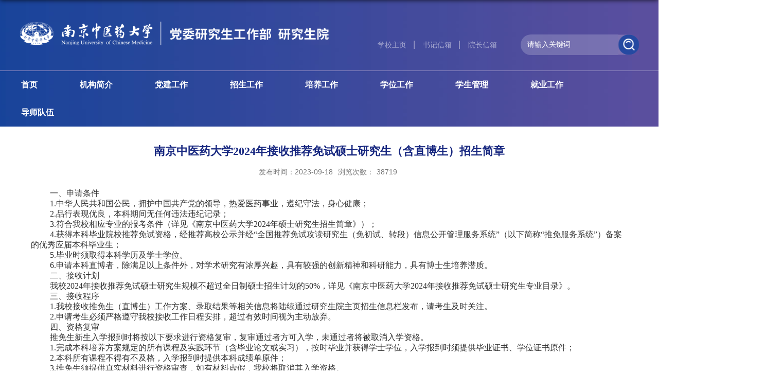

--- FILE ---
content_type: text/html
request_url: http://gra.njucm.edu.cn/2023/0918/c2973a115925/page.htm
body_size: 6697
content:
<!DOCTYPE html>
<html>
<head>
<meta charset="utf-8">
<meta name="renderer" content="webkit" />
<meta http-equiv="X-UA-Compatible" content="IE=edge,chrome=1">
<meta name="viewport" content="width=device-width,user-scalable=0,initial-scale=1.0, minimum-scale=1.0, maximum-scale=1.0"/>
<title>南京中医药大学2024年接收推荐免试硕士研究生（含直博生）招生简章</title>
<meta name="description" content="一、申请条件1.中华人民共和国公民，拥护中国共产党的领导，热爱医药事业，遵纪守法，身心健康；2.品行表现优良，本科期间无任何违法违纪记录；3.符合我校相应专业的报考条件（详见《南京中医药大学2024年攻读硕士学位研究生招生简章》）；4.获得本科毕业院校推荐免试资格，经推荐高校公示并经“全国推荐免试攻读研究生（免初试、转段）信息公开管理服务系统”（以下简称“推免服务系统”）备案的优秀应届本科毕业生；5.毕业时须取得本科学历及学士学位。6.申请本科直博者，除满足以上条件外，对学术研究有浓厚兴趣，具有较强的创新精神和科研能力，具有博士生培养潜质。二、接收计划我校2024年接收推荐免试硕士研究生规模不超过全日制硕士招生计划的50%，详见《2024年接收推荐免试硕士研究生招生专业目录》。直博拟招生专业为：100800中药学。三、接收程序1.我校接收推免生（直博生）工作方案、录取结果等相关信息将陆续通过研究生院主页招生信息栏发布，请考生及时关注。2.申请考生必须严格遵守我校接收工作日程安排，超过有效时间视为主动放弃。四、资格复审推免生新生入学报到时将按以下要求进行资格复审，复审通过者方可入学，未通" />

<link type="text/css" href="/_css/_system/system.css" rel="stylesheet"/>
<link type="text/css" href="/_upload/site/1/style/1/1.css" rel="stylesheet"/>
<link type="text/css" href="/_upload/site/00/7a/122/style/24/24.css" rel="stylesheet"/>
<link type="text/css" href="/_js/_portletPlugs/sudyNavi/css/sudyNav.css" rel="stylesheet" />
<link type="text/css" href="/_js/_portletPlugs/datepicker/css/datepicker.css" rel="stylesheet" />
<link type="text/css" href="/_js/_portletPlugs/simpleNews/css/simplenews.css" rel="stylesheet" />

<script language="javascript" src="/_js/sudy-jquery-autoload.js" jquery-src="/_js/jquery-2.x.min.js" sudy-wp-context="" sudy-wp-siteId="122"></script>
<script language="javascript" src="/_js/jquery-migrate.min.js"></script>
<script language="javascript" src="/_js/jquery.sudy.wp.visitcount.js"></script>
<script type="text/javascript" src="/_js/_portletPlugs/sudyNavi/jquery.sudyNav.js"></script>
<script type="text/javascript" src="/_js/_portletPlugs/datepicker/js/jquery.datepicker.js"></script>
<script type="text/javascript" src="/_js/_portletPlugs/datepicker/js/datepicker_lang_HK.js"></script>
<link href="/_upload/tpl/02/2d/557/template557/favicon.ico" type="image/x-icon" rel="shortcut icon" />
<script type="text/javascript" src="/_upload/tpl/02/2d/557/template557/extends/extends.js"></script>
<script type="text/javascript" src="/_upload/tpl/02/2d/557/template557/js/iscroll.js"></script>
<link rel="stylesheet" href="/_upload/tpl/02/2d/557/template557/style.css" type="text/css" />
<link rel="stylesheet" href="/_upload/tpl/02/2d/557/template557/mobile.css" type="text/css"/>
<link rel="stylesheet" href="/_upload/tpl/02/2d/557/template557/media.css" type="text/css"/>
<!--[if lt IE 9]>
	<script src="/_upload/tpl/02/2d/557/template557/extends/libs/html5.js"></script>
<![endif]-->
</head>
<body class="list">
<div class="head">
<!--Start||head-->
<div class="wrapper header" id="header">
	<div class="inner">
		<div class="mod clearfix">
			<a class="navi-aside-toggle"></a>
			<div class="head-left" frag="面板01">
				<!--logo开始-->
				<div class="sitelogo" frag="窗口01" portletmode="simpleSiteAttri">
					<a href="/main.htm" title="返回研究生院首页"><img border='0' src='/_upload/site/00/7a/122/logo.png' /></a> 
				</div>
				<!--//logo结束-->
			</div>
			<div class="head-right clearfix">
				<div class="site-lang clearfix" frag="窗口02" portletmode="simpleSudyNavi" > 
					
						
						<ul class="clearfix"  data-nav-aside='{"title":"导航","index":1}'>
							
							<li class="links i1"><a href="https://www.njucm.edu.cn/" target="_blank">学校主页</a> </li>
							
							<li class="links i2"><a href="/7284/list.htm" target="_self">书记信箱</a> </li>
							
							<li class="links i3"><a href="http://gra.njucm.edu.cn/2024/0624/c7285a130100/page.htm" target="_self">院长信箱</a> </li>
							
						</ul>
						
					
				</div>
				<div class="searchbox" frag="窗口03" portletmode="search">
											<!--搜索组件-->
						<div class="wp-search clearfix">
							<form action="/_web/_search/api/search/new.rst?locale=zh_CN&request_locale=zh_CN&_p=YXM9MTIyJnQ9NTU3JmQ9MTg0NCZwPTMmZj0yODg0JmE9MCZtPVNOJnxibm5Db2x1bW5WaXJ0dWFsTmFtZT0yODg0Jg__" method="post" target="_blank">
								<div class="search-input">
									<input name="keyword" class="search-title" type="text" value="请输入关键词" onblur="if(this.value == '') { this.value = '请输入关键词'; }" onfocus="if(this.value == '请输入关键词') { this.value = ''; }" placeholder="请输入关键词"/>
								</div>
								<div class="search-btn">
									<input name="submit" class="search-submit" type="submit" value=""/>
								</div>
							</form>
						</div>
						<!--//复制以上代码到自定义搜索-->
					
				</div>			
			</div>

		</div>
	</div>
</div>
<!--End||head-->
<!--Start||nav-->
<div class="wrapper nav wp-navi" id="nav">
	<div class="inner clearfix">
		<div class="wp-panel">
			<div class="wp-window" frag="窗口1" portletmode="simpleSudyNavi">
				
					<div class="navi-slide-head clearfix">
						<h3 class="navi-slide-title">导航</h3>
						<a class="navi-slide-arrow"></a> 
					</div>
					
					<ul class="wp-menu clearfix" data-nav-aside='{"title":"导航","index":0}'>
						
						<li class="menu-item i1"><a class="menu-link" href="http://gra.njucm.edu.cn" target="_self">首页<div class="bc">Home</div></a>
							
						</li>
						
						<li class="menu-item i2"><a class="menu-link" href="/2885/list.htm" target="_self">机构简介<div class="bc"></div></a>
							
							<em class="menu-switch-arrow"></em>
							<ul class="sub-menu ">
								
								<li class="sub-item i2-1"><a class="sub-link" href="/2886/list.htm" target="_self">研究生院概况</a></li>
								
								<li class="sub-item i2-2"><a class="sub-link" href="/2887/list.htm" target="_self">研究生院部门职责</a></li>
								
								<li class="sub-item i2-3"><a class="sub-link" href="/2888/list.htm" target="_self">联系我们</a></li>
								
							</ul>
							
						</li>
						
						<li class="menu-item i3"><a class="menu-link" href="http://gra.njucm.edu.cn/djxw/list.htm" target="_self">党建工作<div class="bc">Party-building affairs</div></a>
							
							<em class="menu-switch-arrow"></em>
							<ul class="sub-menu ">
								
								<li class="sub-item i3-1"><a class="sub-link" href="/tzgg_7016/list.htm" target="_self">通知公告</a></li>
								
								<li class="sub-item i3-2"><a class="sub-link" href="/djxw/list.htm" target="_self">党建新闻</a></li>
								
								<li class="sub-item i3-3"><a class="sub-link" href="/gzzd/list.htm" target="_self">规章制度</a></li>
								
								<li class="sub-item i3-4"><a class="sub-link" href="/bslc/list.htm" target="_self">办事流程</a></li>
								
							</ul>
							
						</li>
						
						<li class="menu-item i4"><a class="menu-link" href="http://gra.njucm.edu.cn/2902/list.htm" target="_self">招生工作<div class="bc">Enrollment Information</div></a>
							
							<em class="menu-switch-arrow"></em>
							<ul class="sub-menu ">
								
								<li class="sub-item i4-1"><a class="sub-link" href="/2902/list.htm" target="_self">通知公告</a></li>
								
								<li class="sub-item i4-2"><a class="sub-link" href="/2898/list.htm" target="_self">硕士招生</a>
							<em class="menu-switch-arrow"></em>
							<ul class="sub-menu ">
								
								<li class="sub-item i4-2-1"><a class="sub-link" href="/zsjz_7319/list.htm" target="_self">招生简章目录</a></li>
								
								<li class="sub-item i4-2-2"><a class="sub-link" href="/zsdt/list.htm" target="_self">硕士最新动态</a></li>
								
							</ul>
							</li>
								
								<li class="sub-item i4-3"><a class="sub-link" href="/2899/list.htm" target="_self">博士招生</a>
							<em class="menu-switch-arrow"></em>
							<ul class="sub-menu ">
								
								<li class="sub-item i4-3-1"><a class="sub-link" href="/zsjz_7321/list.htm" target="_self">招生简章目录</a></li>
								
								<li class="sub-item i4-3-2"><a class="sub-link" href="/zsdt_7322/list.htm" target="_self">博士最新动态</a></li>
								
							</ul>
							</li>
								
								<li class="sub-item i4-4"><a class="sub-link" href="/2900/list.htm" target="_self">港澳台招生</a>
							<em class="menu-switch-arrow"></em>
							<ul class="sub-menu ">
								
								<li class="sub-item i4-4-1"><a class="sub-link" href="/zsjz_7323/list.htm" target="_self">招生简章目录</a></li>
								
								<li class="sub-item i4-4-2"><a class="sub-link" href="/zsdt_7324/list.htm" target="_self">港澳台最新动态</a></li>
								
							</ul>
							</li>
								
								<li class="sub-item i4-5"><a class="sub-link" href="/kdxx/list.htm" target="_self">考点信息</a></li>
								
							</ul>
							
						</li>
						
						<li class="menu-item i5"><a class="menu-link" href="/2903/list.htm" target="_self">培养工作<div class="bc">Training work</div></a>
							
							<em class="menu-switch-arrow"></em>
							<ul class="sub-menu ">
								
								<li class="sub-item i5-1"><a class="sub-link" href="/2904/list.htm" target="_self">通知公告</a></li>
								
								<li class="sub-item i5-2"><a class="sub-link" href="/2905/list.htm" target="_self">规章制度</a>
							<em class="menu-switch-arrow"></em>
							<ul class="sub-menu ">
								
								<li class="sub-item i5-2-1"><a class="sub-link" href="/sjwj/list.htm" target="_self">上级文件</a></li>
								
								<li class="sub-item i5-2-2"><a class="sub-link" href="/xxwj/list.htm" target="_self">学校文件</a></li>
								
							</ul>
							</li>
								
								<li class="sub-item i5-3"><a class="sub-link" href="/2910/list.htm" target="_self">教学资源建设</a></li>
								
								<li class="sub-item i5-4"><a class="sub-link" href="/2906/list.htm" target="_self">课程管理</a></li>
								
								<li class="sub-item i5-5"><a class="sub-link" href="/2913/list.htm" target="_self">国际交流</a></li>
								
								<li class="sub-item i5-6"><a class="sub-link" href="/2944/list.htm" target="_self">创新工程</a></li>
								
								<li class="sub-item i5-7"><a class="sub-link" href="/2907/list.htm" target="_self">学籍管理</a></li>
								
								<li class="sub-item i5-8"><a class="sub-link" href="/sjjd/list.htm" target="_self">实践基地</a></li>
								
								<li class="sub-item i5-9"><a class="sub-link" href="/2914/list.htm" target="_self">办事流程</a></li>
								
							</ul>
							
						</li>
						
						<li class="menu-item i6"><a class="menu-link" href="http://gra.njucm.edu.cn/2924/list.htm" target="_self">学位工作<div class="bc">Degree affairs</div></a>
							
							<em class="menu-switch-arrow"></em>
							<ul class="sub-menu ">
								
								<li class="sub-item i6-1"><a class="sub-link" href="/2927/list.htm" target="_self">通知公告</a></li>
								
								<li class="sub-item i6-2"><a class="sub-link" href="/2939/list.htm" target="_self">规章制度</a></li>
								
								<li class="sub-item i6-3"><a class="sub-link" href="/2934/list.htm" target="_self">论文答辩与学位申请</a></li>
								
								<li class="sub-item i6-4"><a class="sub-link" href="/2936/list.htm" target="_self">同等学力</a></li>
								
								<li class="sub-item i6-5"><a class="sub-link" href="/ybys/list.htm" target="_self">优博优硕</a></li>
								
								<li class="sub-item i6-6"><a class="sub-link" href="/2942/list.htm" target="_self">办事流程</a></li>
								
							</ul>
							
						</li>
						
						<li class="menu-item i7"><a class="menu-link" href="/2946/list.htm" target="_self">学生管理<div class="bc">Student management</div></a>
							
							<em class="menu-switch-arrow"></em>
							<ul class="sub-menu ">
								
								<li class="sub-item i7-1"><a class="sub-link" href="/2947/list.htm" target="_self">通知公告</a></li>
								
								<li class="sub-item i7-2"><a class="sub-link" href="/2952/list.htm" target="_self">规章制度</a></li>
								
								<li class="sub-item i7-3"><a class="sub-link" href="/2949/list.htm" target="_self">评奖评优</a></li>
								
								<li class="sub-item i7-4"><a class="sub-link" href="/2950/list.htm" target="_self">学生活动</a></li>
								
								<li class="sub-item i7-5"><a class="sub-link" href="/2953/list.htm" target="_self">团学工作</a></li>
								
								<li class="sub-item i7-6"><a class="sub-link" href="/2954/list.htm" target="_self">学生资助</a></li>
								
							</ul>
							
						</li>
						
						<li class="menu-item i8"><a class="menu-link" href="http://gra.njucm.edu.cn/4534/list.htm" target="_self">就业工作<div class="bc">Employment work</div></a>
							
							<em class="menu-switch-arrow"></em>
							<ul class="sub-menu ">
								
								<li class="sub-item i8-1"><a class="sub-link" href="/4534/list.htm" target="_self">就业信息</a></li>
								
								<li class="sub-item i8-2"><a class="sub-link" href="/4535/list.htm" target="_self">就业政策</a></li>
								
								<li class="sub-item i8-3"><a class="sub-link" href="https://grajy.njucm.edu.cn/gra-info" target="_self">研究生档案查询</a></li>
								
								<li class="sub-item i8-4"><a class="sub-link" href="/5669/list.htm" target="_self">访企拓岗促就业</a></li>
								
								<li class="sub-item i8-5"><a class="sub-link" href="/cyxz/list.htm" target="_self">常用下载</a></li>
								
							</ul>
							
						</li>
						
						<li class="menu-item i9"><a class="menu-link" href="/dspx/list.htm" target="_self">导师队伍<div class="bc">Construction of mentor team</div></a>
							
							<em class="menu-switch-arrow"></em>
							<ul class="sub-menu ">
								
								<li class="sub-item i9-1"><a class="sub-link" href="/tzgg/list.htm" target="_self">通知公告</a></li>
								
								<li class="sub-item i9-2"><a class="sub-link" href="/glzd/list.htm" target="_self">管理制度</a></li>
								
								<li class="sub-item i9-3"><a class="sub-link" href="/pxkj/list.htm" target="_self">导师培训</a></li>
								
								<li class="sub-item i9-4"><a class="sub-link" href="/cyjs/list.htm" target="_self">产业教授</a></li>
								
							</ul>
							
						</li>
						
					</ul>
					
				
			</div>
		</div>
	</div>
</div>
</div>
<!--aside导航-->
<div class="wp-navi-aside" id="wp-navi-aside">
  <div class="aside-inner">
    <div class="navi-aside-wrap"></div>
  </div>
  <div class="navi-aside-mask"></div>
</div>

<!--End||nav-->
<!--Start||content-->
<div class="wrapper" id="d-container">
	<div class="inner clearfix">
		<div class="infobox">
			<div class="article" frag="窗口3" portletmode="simpleArticleAttri">
				
				  <h1 class="arti_title">南京中医药大学2024年接收推荐免试硕士研究生（含直博生）招生简章</h1>
				  <h2 class="arti_title"></h2>
				  <p class="arti_metas"><!--<span class="arti_publisher">发布者：钱晨</span>--><span class="arti_update">发布时间：2023-09-18</span><span class="arti_views">浏览次数：<span class="WP_VisitCount" url="/_visitcountdisplay?siteId=122&type=3&articleId=115925">36355</span></span></p>
				  <div class="entry">
					<div class="read"><div class='wp_articlecontent'><p class="MsoNormal" style="margin:0px;text-indent:37px;padding:0px;vertical-align:baseline;line-height:125%;"><span style="font-family:仿宋;line-height:125%;color:#333333;font-size:16px;">一、申请条件</span></p><p class="MsoNormal" style="margin:0px;text-indent:37px;padding:0px;vertical-align:baseline;line-height:125%;"><span style="font-family:仿宋;line-height:125%;color:#333333;font-size:16px;">1.中华人民共和国公民，拥护中国共产党的领导，热爱医药事业，遵纪守法，身心健康；</span></p><p class="MsoNormal" style="margin:0px;text-indent:37px;padding:0px;vertical-align:baseline;line-height:125%;"><span style="font-family:仿宋;line-height:125%;color:#333333;font-size:16px;">2.品行表现优良，本科期间无任何违法违纪记录；</span></p><p class="MsoNormal" style="margin:0px;text-indent:37px;padding:0px;vertical-align:baseline;line-height:125%;"><span style="font-family:仿宋;line-height:125%;color:#333333;font-size:16px;">3.符合我校相应专业的报考条件（详见《南京中医药大学2024年硕士研究生招生简章》）；</span></p><p class="MsoNormal" style="margin:0px;text-indent:37px;padding:0px;vertical-align:baseline;line-height:125%;"><span style="font-family:仿宋;line-height:125%;color:#333333;font-size:16px;">4.获得本科毕业院校推荐免试资格，经推荐高校公示并经“全国推荐免试攻读研究生（免初试、转段）信息公开管理服务系统”（以下简称“推免服务系统”）备案的优秀应届本科毕业生；</span></p><p class="MsoNormal" style="margin:0px;text-indent:37px;padding:0px;vertical-align:baseline;line-height:125%;"><span style="font-family:仿宋;line-height:125%;color:#333333;font-size:16px;">5.毕业时须取得本科学历及学士学位。</span></p><p class="MsoNormal" style="margin:0px;text-indent:37px;padding:0px;vertical-align:baseline;line-height:125%;"><span style="font-family:仿宋;line-height:125%;color:#333333;font-size:16px;">6.申请本科直博者，除满足以上条件外，</span><span style="font-family:仿宋;line-height:125%;color:#333333;letter-spacing:0px;font-size:16px;">对学术研究有浓厚兴趣，具有较强的创新精神和科研能力，具有博士生培养潜质。</span></p><p class="MsoNormal" style="margin:0px;text-indent:37px;padding:0px;vertical-align:baseline;line-height:125%;"><span style="font-family:仿宋;line-height:125%;color:#333333;font-size:16px;">二、接收计划</span></p><p class="MsoNormal" style="margin:0px;text-indent:37px;padding:0px;vertical-align:baseline;line-height:125%;"><span style="font-family:仿宋;line-height:125%;color:#333333;font-size:16px;"><span style="font-family:仿宋;">我校</span><span style="font-family:仿宋;">2024年接收推荐免试硕士研究生规模不超过全日制硕士招生计划的50%，详见《南京中医药大学2024年接收推荐免试硕士研究生专业目录》。</span></span></p><p class="MsoNormal" style="margin:0px;text-indent:37px;padding:0px;vertical-align:baseline;line-height:125%;"><span style="font-family:仿宋;line-height:125%;color:#333333;font-size:16px;">三、接收程序</span></p><p class="MsoNormal" style="margin:0px;text-indent:37px;padding:0px;vertical-align:baseline;line-height:125%;"><span style="font-family:仿宋;line-height:125%;color:#333333;font-size:16px;">1.我校接收推免生（直博生）工作方案、录取结果等相关信息将陆续通过研究生院主页招生信息栏发布，请考生及时关注。</span></p><p class="MsoNormal" style="margin:0px;text-indent:37px;padding:0px;vertical-align:baseline;line-height:125%;"><span style="font-family:仿宋;line-height:125%;color:#333333;font-size:16px;">2.申请考生必须严格遵守我校接收工作日程安排，超过有效时间视为主动放弃。</span></p><p class="MsoNormal" style="margin:0px;text-indent:37px;padding:0px;vertical-align:baseline;line-height:125%;"><span style="font-family:仿宋;line-height:125%;color:#333333;font-size:16px;">四、资格复审</span></p><p class="MsoNormal" style="margin:0px;text-indent:37px;padding:0px;vertical-align:baseline;line-height:125%;"><span style="font-family:仿宋;line-height:125%;color:#333333;font-size:16px;">推免生新生入学报到时将按以下要求进行资格复审，复审通过者方可入学，未通过者将被取消入学资格。</span></p><p class="MsoNormal" style="margin:0px;text-indent:37px;padding:0px;vertical-align:baseline;line-height:125%;"><span style="font-family:仿宋;line-height:125%;color:#333333;font-size:16px;">1.完成本科培养方案规定的所有课程及实践环节（含毕业论文或实习），按时毕业并获得学士学位，入学报到时须提供毕业证书、学位证书原件；</span></p><p class="MsoNormal" style="margin:0px;text-indent:37px;padding:0px;vertical-align:baseline;line-height:125%;"><span style="font-family:仿宋;line-height:125%;color:#333333;font-size:16px;">2.本科所有课程不得有不及格，入学报到时提供本科成绩单原件；</span></p><p class="MsoNormal" style="margin:0px;text-indent:37px;padding:0px;vertical-align:baseline;line-height:125%;"><span style="font-family:仿宋;line-height:125%;color:#333333;font-size:16px;">3.推免生须提供真实材料进行资格审查，如有材料虚假，我校将取消其入学资格。</span></p><p class="MsoNormal" style="margin:0px;text-indent:37px;padding:0px;vertical-align:baseline;line-height:125%;"><span style="font-family:仿宋;line-height:125%;color:#333333;font-size:16px;">五、工作纪律和监督</span></p><p class="MsoNormal" style="margin:0px;text-indent:37px;padding:0px;vertical-align:baseline;line-height:125%;"><span style="font-family:仿宋;line-height:125%;color:#333333;font-size:16px;">1.推免生复试专家组成员名单在复试结束前为国家秘密级文件，各招生单位在复试组织过程中须严格执行保密规定，如有泄露，将严肃追究泄密人责任。</span></p><p class="MsoNormal" style="margin:0px;text-indent:37px;padding:0px;vertical-align:baseline;line-height:125%;"><span style="font-family:仿宋;line-height:125%;color:#333333;font-size:16px;">2.学校纪委办公室全程负责推免生复试及录取的监督工作。</span></p><p class="MsoNormal" style="margin:0px;text-indent:37px;padding:0px;vertical-align:baseline;line-height:125%;"><span style="font-family:仿宋;line-height:125%;color:#333333;font-size:16px;">3.所有公示信息在研究生院主页发布，请考生及时关注相关信息。</span></p><p class="MsoNormal" style="margin:0px;text-indent:37px;padding:0px;vertical-align:baseline;line-height:125%;"><span style="font-family:仿宋;line-height:125%;color:#333333;font-size:16px;">4.研究生院招生办公室联系方式：</span></p><p class="MsoNormal" style="margin:0px;text-indent:37px;padding:0px;vertical-align:baseline;line-height:125%;"><span style="font-family:仿宋;line-height:125%;color:#333333;font-size:16px;"><span style="font-family:仿宋;">地址：江苏省南京市栖霞区仙林大道</span><span style="font-family:仿宋;">138号</span></span></p><p class="MsoNormal" style="margin:0px;text-indent:37px;padding:0px;vertical-align:baseline;line-height:125%;"><span style="font-family:仿宋;line-height:125%;color:#333333;font-size:16px;"><span style="font-family:仿宋;">邮编：</span><span style="font-family:仿宋;">210023</span></span></p><p class="MsoNormal" style="margin:0px;text-indent:37px;padding:0px;vertical-align:baseline;line-height:125%;"><span style="font-family:仿宋;line-height:125%;color:#333333;font-size:16px;"><span style="font-family:仿宋;">电话：（</span><span style="font-family:仿宋;">025）85811028</span></span></p><p class="MsoNormal" style="margin:0px;text-indent:37px;padding:0px;vertical-align:baseline;line-height:125%;"><span style="font-family:仿宋;line-height:125%;color:#333333;font-size:16px;"><span style="font-family:仿宋;">邮箱</span><span style="font-family:仿宋;">:nzyyzb@njucm.edu.cn</span></span></p><p class="MsoNormal" style="margin:0px;text-indent:37px;padding:0px;vertical-align:baseline;line-height:125%;"><span style="font-family:仿宋;line-height:125%;color:#333333;font-size:16px;"><span style="font-family:仿宋;">附件</span><span style="font-family:仿宋;">1：<img src="/_ueditor/themes/default/images/icon_pdf.gif" /><a href="/_upload/article/files/8a/5e/8234db6949f6a2dceca641390400/5cb815ae-0756-4f17-9fe3-1397c13e7d7d.pdf" sudyfile-attr="{'title':'南京中医药大学2024年接收推荐免试硕士研究生专业目录.pdf'}">南京中医药大学2024年接收推荐免试硕士研究生专业目录.pdf</a></span></span></p><p class="MsoNormal" style="margin:0px;text-indent:37px;padding:0px;vertical-align:baseline;line-height:125%;"><span style="font-family:仿宋;line-height:125%;color:#333333;font-size:16px;"><span style="font-family:仿宋;">附件</span><span style="font-family:仿宋;">2：<img src="/_ueditor/themes/default/images/icon_pdf.gif" /><a href="/_upload/article/files/8a/5e/8234db6949f6a2dceca641390400/75672d75-5187-4f39-a52d-8054e19fbc18.pdf" sudyfile-attr="{'title':'2024年南京中医药大学研究生招生单位联络方式.pdf'}">2024年南京中医药大学研究生招生单位联络方式.pdf</a></span></span></p><p class="MsoNormal" style="text-indent:37px;padding:0px 0px 0px 0px ;text-autospace:ideograph-numeric;mso-pagination:widow-orphan;text-align:right;vertical-align:baseline;line-height:125%;text-align:right;margin:0px;"><span style="font-family:仿宋;line-height:125%;color:#333333;font-size:16px;">&nbsp; &nbsp; &nbsp; &nbsp; &nbsp; &nbsp; &nbsp; &nbsp;</span><span style="color:#333333;font-family:仿宋;font-size:16px;">&nbsp;</span></p><p class="MsoNormal" style="text-indent:37px;padding:0px 0px 0px 0px ;text-autospace:ideograph-numeric;mso-pagination:widow-orphan;text-align:right;vertical-align:baseline;line-height:125%;text-align:right;margin:0px;"><span style="font-family:仿宋;line-height:125%;color:#333333;font-size:16px;">南京中医药大学研究生院</span></p><p class="MsoNormal" style="text-indent:37px;padding:0px 0px 0px 0px ;text-autospace:ideograph-numeric;mso-pagination:widow-orphan;text-align:right;vertical-align:baseline;line-height:125%;text-align:right;margin:0px;"><span style="font-family:仿宋;line-height:125%;color:#333333;font-size:16px;">2023年9月18日&nbsp;&nbsp;</span></p><p class="MsoNormal" style="margin:0px;text-indent:37px;padding:0px;vertical-align:baseline;"><span style="font-family:仿宋;color:#333333;font-size:19px;">&nbsp; &nbsp; &nbsp; &nbsp; &nbsp; &nbsp; &nbsp; &nbsp; &nbsp; &nbsp; &nbsp; &nbsp; &nbsp; &nbsp; &nbsp;</span></p><p class="p" style="margin:0px;text-indent:28px;padding:0px;vertical-align:baseline;"><span style="font-family:微软雅黑;color:#333333;font-size:13px;">&nbsp;</span></p><p class="MsoNormal"><span style="font-family:calibri;font-size:14px;">&nbsp;</span></p><p><br /></p></div></div>
				  </div>
				
			</div>
		</div>
  </div>
</div>
<div class="wrapper main6" id="container-6">
	<div class="inner">
		<div class="mod clearfix">
        <img src="/_upload/tpl/02/2d/557/template557/images/pic.png">
        </div>
        </div>
        </div>
<!--End||content-->
<!--Start||footer-->
<div class="wrapper footer" id="footer">
	<div class="inner">
		<div class="mod clearfix">
			<div class="foot-top clearfix">
				<div class="foot-left"><img src="/_upload/tpl/02/2d/557/template557/images/foot-logo.png"></div>
                <div class="foot-right" frag="窗口90" portletmode="simpleSiteAttri">
				<p class="copyright"><span>地址：南京仙林大学城仙林大道138号</span></p>
				<p class="copyright"><span>邮编：210023</span></p>
			
                </div>
			</div>
			<div class="foot-bottom" frag="窗口91" portletmode="simpleSiteAttri">
				<p class="copyright"><span>版权所有：南京中医药大学党委研工部 研究生院</span></p>
			</div>
		</div>
	</div>
</div>
<!--End||footer-->
</body>
<script type="text/javascript" src="/_upload/tpl/02/2d/557/template557/js/comcus.js"></script>
<script type="text/javascript" src="/_upload/tpl/02/2d/557/template557/js/list.js"></script>
<script type="text/javascript" src="/_upload/tpl/02/2d/557/template557/js/app.js"></script>
<script type="text/javascript">
$(function(){
	// 初始化SDAPP
	new SDAPP({
		"menu":{
			type:"slide,aside"
		}
	});
});
</script>
</html>
 <img src="/_visitcount?siteId=122&type=3&articleId=115925" style="display:none" width="0" height="0"/>

--- FILE ---
content_type: text/html;charset=UTF-8
request_url: http://gra.njucm.edu.cn/_visitcountdisplay?siteId=122&type=3&articleId=115925
body_size: 123
content:
38719


--- FILE ---
content_type: text/css
request_url: http://gra.njucm.edu.cn/_upload/tpl/02/2d/557/template557/style.css
body_size: 9835
content:
@charset "utf-8";
html,body,h1,h2,h3,h4,h5,h6,div,dl,dt,dd,ul,ol,li,p,blockquote,pre,hr,figure,table,caption,th,td,form,fieldset,legend,input,button,textarea,menu{ margin:0; padding:0; }
header,footer,section,article,aside,nav,hgroup,address,figure,figcaption,menu,details{ display:block; }
table{ border-collapse:collapse; border-spacing:0; }
caption,th{ text-align:left; font-weight:normal; }
html,body,fieldset,img,iframe,abbr{ border:0;}
img{vertical-align:top;}
html{ overflow-x:hidden; }
i,cite,em,var,address,dfn{ font-style:normal; }
[hidefocus],summary{ outline:0; }
li{ list-style:none; }
h1,h2,h3,h4,h5,h6,small{ font-size:100%; }
sup,sub{ font-size:83%; }
pre,code,kbd,samp{ font-family:inherit; }
q:before,q:after{ content:none; }
textarea{ overflow:auto; resize:none; }
label,summary{ cursor:default; }
a,button{ cursor:pointer; }
h1,h2,h3,h4,h5,h6,em,strong,b{ font-weight:bold; }
del,ins,u,s,a,a:hover{ text-decoration:none; }
body,textarea,input,button,select,keygen,legend{ font:13px/1 arial,\5b8b\4f53; color:#333; outline:0; }
:focus { outline:0; }
/*备用样式表*/
.none { display:none; }
.wcb{ width:100%; height:30px; border:2px dashed #97CBE0; }
.hidden { visibility:hidden; }
.clear { width:100%; height:0; line-height:0; font-size:0; overflow:hidden; clear:both; display:block; _display:inline; }
.clearfix:after{clear: both;content: ".";display: block;height:0;visibility: hidden;}
.clearfix{ display: block; *zoom:1; }
.icon{display:inline-block;width: 32px;height: 32px;vertical-align:middle;background:url(images/icon.png) no-repeat;}
/*css3扩展*/
body:before {content: ""; position: fixed; top: -10px; left: 0; z-index: 110; width: 100%; height: 10px;
 -webkit-box-shadow: 0px 0px 10px rgba(0,0,0,.8);
	-moz-box-shadow: 0px 0px 10px rgba(0,0,0,.8);
	     box-shadow: 0px 0px 10px rgba(0,0,0,.8);
}
::-webkit-input-placeholder { color:#ccc;}
:-moz-placeholder {color:#ccc;}
::-moz-placeholder { color:#ccc;}
:-ms-input-placeholder { color:#ccc;}
/**布局开始**/
body {line-height:1;font-size: 13px;font-family: "Arial","Microsoft YaHei","\u5b8b\u4f53", Tahoma, Geneva, sans-serif;color:#333;}
p{line-height:1.75;}
a {color:#3b3b3b; text-decoration:none; transition:all 0.4s ease-in-out;}
a:hover { color:#095ab5;}
/*页面尺寸*/
.wrapper { width:100%; margin:0 auto;}
.wrapper .inner {max-width: 1480px;margin:0 auto;} /**页面全局宽度**/
/*headtop*/
#headtop{background: #666;}
#headtop .inner{}
.headtop .top-left{float: left;}
.headtop .top-right{float:right;}
/*head开始*/
.head{background:url('images/head_bg.jpg') no-repeat center top;    padding-top: 0.9%;background-size: cover !important;}
.header { border-bottom:none; height:auto;line-height:inherit; }
.header .inner{/*height: 177px;*/position:relative;padding:30px;}
.header .sitelogo{float:left;/*margin-top:15px;*/}
.header .sitelogo span{position:relative;font-size:inherit; font-weight:normal;}
.header .sitelogo span a{ color:transparent; margin:0;}
.header .sitelogo h1{font-size:inherit; font-weight:normal; background:none; padding-left:0px;}
.header .sitelogo .sitetitle {display:inline-block;margin-top: 28px;margin-left:10px;font-size:32px;font-weight:bold;color:#fff;} /**站点名称**/

.header .head-left{float:left;display:inline-block;}
.header .head-main{float:left;margin-top:10px;}
.header .head-right{float:right;margin-top: 25px;width:auto;}
/*rale样式*/
.site-rale{}
.site-rale ul{}
.site-rale ul li.links{float:left;}
.site-rale ul li.links a{line-height: 35px;padding: 0 12px 0 12px;padding-left: 19px;font-size: 13px;color: #cad3d4;background:url(images/icon_role.png) no-repeat;}
.site-rale ul li.links a:hover{color:#fff;}
.site-rale ul li.links.i1 a{background-position: 0px 0px;}
.site-rale ul li.links.i2 a{background-position: -90px 0px;}
.site-rale ul li.links.i3 a{background-position: -187px 0px;}
.site-rale ul li.links.i4 a{background-position: -269px 0px;}
/*lang样式*/
.site-lang{float: left;margin-right: 30px;}
.site-lang ul{float:right;}
.site-lang ul li.links{float:left;}
.site-lang ul li.links a{line-height: 40px;padding:0px 16px;font-size: 14px;color: #a4a6ce;background:url(images/tiao.jpg) no-repeat right center;}
.site-lang ul li.links a:hover{color:#fff;}
.site-lang ul li.links.i3 a{background:none;}
/*默认主导航样式*/
#nav{}
#nav .inner{border-top:1px solid #9089be;}
#nav .inner .wp-panel{}/*导航*/
#nav .inner .wp-panel .wp-window{}
#nav .inner .wp-panel .navbg{position:absolute; z-index:-1;left:0;right:0;top:0;bottom:0; width:auto; height:100%;background:#fff;opacity:.7;filter:alpha(opacity=70);}
/*导航样式：后台绑定时也可以定义配置*/
.nav .wp-menu {margin:0 auto}
.nav .wp-menu .menu-item {display: inline-block; float: left; position: relative;}
.nav .wp-menu .menu-item.i1 { background:none;}
.nav .wp-menu .menu-item a > .menu-switch-arrow{ display:none; width:20px; height:20px; background:url(images/nav_j.png) no-repeat center center;vertical-align:middle; }
.nav .wp-menu .menu-item a.menu-link {display: inline-block;padding: 20px 52px;line-height: 16px;color: #FFFFFF;font-size: 16px;font-weight: bold;text-align: center;}
.nav .wp-menu .menu-item.hover a.menu-link,
.nav .wp-menu .menu-item a.hover{background-color:#0c2f84; text-decoration: none; color: #eee;}
.nav .sub-menu {display: none;position: absolute;left: 0;top: 56px;min-width: 100%;z-index: 100;background:#fff;}
.nav .sub-menu .sub-item { position: relative; white-space: nowrap; vertical-align: top; _zoom:1;}
.nav .sub-menu .sub-item a {display: block;color: #000;height: 40px;line-height: 40px;padding: 0 0px;font-size: 14px;background:none;text-align:center;width:100%;}
.nav .sub-menu .sub-item.hover> a,
.nav .sub-menu .sub-item a:hover{ color: #fff; background-color:#0c2f84; display: block; }
.nav .sub-menu .sub-menu { left: 100%; top:0px; z-index: 200; background:#fff;}
.bc {
display:none;
    font-size: 12px;
    line-height: 12px;
	padding-top: 7px;
	text-align: center;
	color: #a8a6ce;
}
/**主页banner开始**/
#banner {background: #e7e2df;}
#banner .inner {width:auto;max-width: 1345px;text-align: center;position:relative;}
/**主体模块样式**/
#m-container {}
#m-container .inner {}
/**首页三列布局**/
.mod {}
.mbox {}

.main1{background:url(images/main1.png) no-repeat center top;}
.main1 .inner{padding-top: 72px;padding-bottom: 37px;}
.main1 .ml{float:left; width:923px;}
.main1 .mr{float:right;width: 516px;}
.main2{background:#585ca5 url(images/main2.jpg) no-repeat center top;}
.post-41 .tt {
	background:url(images/m1.png) no-repeat left center;
}
.post-41 .icon{width:923px;height:386px;}
.post-42 .tt {
	background:url(images/m2.png) no-repeat left center;
}
.main4 .post-41 .tt {
    background: url(images/m4.png) no-repeat left center;
}
.post-17 .tt {
	background:url(images/m5.png) no-repeat left center;
}
.main5 .inner {
    padding-bottom: 132px;
}
.post-17 .con {
    padding-top: 38px;
}
.post-17 .news_list li.news {
    float: left;
    width: 50%;
border: 0;	
}
.post-17 .news_list li.news.n1 .news2,.post-17 .news_list li.news.n2 .news2{border-top: 1px solid #b2afb0;}
.mm1{background:url(images/main5.jpg) no-repeat center top;}
.main4{}
.main4 .inner{padding-top: 70px;padding-bottom: 72px;}
.main4 .left{float:left; width:725px;}
.main4 .right{float:right;width:725px;border-top: 1px solid #b2afb0;margin-top:38px;}
.main4 .mr .mlink{}
/**标题栏新闻窗口**/
.post { }
.post .tt {display:inline-block;width:100%;border-bottom: 0px solid #e6e6e6;} /**标题栏**/
.post .tt .tit {display:inline-block;float:left;font-size: 16px;font-weight:normal;} /**标题字体**/
.post .tt .tit .title {display:block;line-height: 36px;color: #424242;font-family:"Microsoft yahei";}
.post .tt .tit .name{ display:none; line-height:16px; color:#333; }/*栏目别名*/
.post .con {  margin:0 auto; }
.post .con .wp_article_list .list_item { border-bottom:1px dashed #ccc; } /**新闻列表**/
.post .con .wp_article_list .list_item .Article_Index { background:url(images/li.gif) no-repeat center; }
.post .more_btn {display:inline-block;*display:inline; *zoom:1; height: 20px;margin-top: 10px;line-height: 20px;float:right;}
.post .more_btn .more_text,.post .more_btn a {font-size:14px; cursor:pointer;color: #9fa0a0;} 
.post .more_btn a{color:#666;} 
.post .more_btn a:hover{color:#666;} 
/*标准标题*/
.post1 {}
.post1 .tt {border-bottom: 0px solid #146cc1;}
.post1 .tt .tit {padding-left: 50px;}
.post1 .tt .tit .title {display:inline-block;margin-right:20px;font-size: 23px;font-weight:bold;color: #2549a1;cursor:pointer;}
.post-32 .tt .tit .title {
    color: #fff;
}
.post-32 .tt {
   background:url(images/m3.png) no-repeat left center;
}
.main2 .inner {
    padding-top: 72px;
	padding-bottom: 43px;
}
.post-32 .more_btn .more_text, .post .more_btn a {
    color: #fff;
}
.post1 .tt .tit .title.selected {color:#0f429b;}
.post1 .more_btn a{color:#1826a5;}
/*带图标标题*/
.post2 { }
.post2 .tt {}
.post2 .tt .tit {padding-left:24px; background:url('images/new1_icon.png') no-repeat left center;}
.post2 .tt .tit .title {font-size: 16px;font-weight:bold;color: #18267d;cursor:pointer;}
.post2 .con {}
/*居中标题*/
.post3 {}
.post3 .tt {width:100%; text-align: center; } 
.post3 .tt .tit {float:none;}
.post3 .tt .tit .title {font-weight:bold; color: #1B2EA3;}
.post3 .more_btn {margin-left:10px;line-height: 20px; float:none;}
/*标题切换hover*/
.post4 {}
.post4 .tt {border-bottom:1px solid #57b8ef;}
.post4 .tt .tit {border-bottom:0px;}
.post4 .tt .tit .title {display:inline-block;margin-right:20px;color: #333;border-bottom:3px solid #fff;cursor:pointer;}
.post4 .tt .tit .title.selected { border-bottom: 3px solid #0074B3;  color:#000;}
.post4 .more_btn a{color:#1826a5;}
/*左标题右内容*/
.post5 {background:#1826a5;}
.post5 .tt {float:left;width: 120px;margin-right: -120px;position:relative;}
.post5 .tt .tit {float:none;margin-top: 26px;width:100%;font-size: 18px;}
.post5 .tt .tit .title {text-align:center;color: #fff;}
.post5 .more_btn{display:inline-block;position:absolute;left:0;right:0;bottom: -54px;z-index:100;height:auto;text-align:center;margin-top: 0px;} 
.post5 .more_btn a{line-height: 45px;color: #fff;}
.post5 .con{padding:0;position:relative;}
.post5 .con .conbox{margin-left: 120px;padding-left: 15px;background: #fff;}
/**自定义新闻列表**/
.news_list { }
.news_list li.news {line-height: 34px;padding-left:0px;border-bottom: 1px solid #b2afb0;} /**标题图标**/
.post.post1.post-21.mbox {
    margin-top: 35px;
 border-top: 1px solid #9fa0a0;
}
.news_list li.news span.news_title { float:left; font-size: 16px;width: 82%;
    overflow: hidden;
    text-overflow: ellipsis;
    white-space: nowrap;
    line-height: 62px;}/*标题*/
.news_list li.news span.news_title img {vertical-align: middle;}
.news_list li.news span.news_meta {float:right;margin-left:2px;color: #aaabaa;
    font-size: 14px;
    line-height: 62px;}/*属性*/
.news_list li.news .news_time,
.news_list li.news .news_time span{color: #666;}/*发布时间*/
.news_list li.news .news_icon {display:inline-block;margin:0 auto; border:0px solid red;}
.news_list li.news .news_text {line-height:22px; color:#666;}/*默认简介*/
.news_list li.news .news_bg {position:absolute; left:0px;bottom:0px; right:0px; height:30px; background:#000; opacity:.7; filter:Alpha(opacity=70);}
.news_list li.news p {line-height:34px;}
.news_date .news_year{line-height: 25px;font-size: 16px; color:#fff; background-color:#2549a1; transition:all 0.4s ease-in-out;text-align: center;}
.news_date .news_days {
    line-height: 31px;
    font-size: 19px;
    color: #2549a1;
    background-color: #efefef;
    text-align: center;
    border-radius: 0px 0px 10px 10px;
    font-weight: bold;
}
.news_tu .news_list li.news:hover .news_date .news_year{background-color:#134399;transition:all 0.4s ease-in-out;}
.news_tu .news_list li.news:hover .news_date .news_days{background-color:#e3e4e6;}
/*日历新闻样式1*/
.rili{}
.rili .con{ padding:5px 0px;}
.rili .news_list {}
.rili .news_list li.news{margin-top:0px;}
.rili .news_list li.news.n1{}
.rili .news_list li.news .news_date{float: left;width: 60px;height: 28px;line-height:28px;margin-top:3px;margin-right: -70px;font-family:"Microsoft YaHei";text-align:center;vertical-align:middle;}
.rili .news_list li.news .news_date .news_year{display:inline-block;padding: 0 4px;font-size: 18px;color: #fff;}
.rili .news_list li.news .news_date .news_days{display:inline-block;height: 26px;padding: 0 6px;font-size: 14px;color: #18267d;border-radius:0px 4px 4px 0px;background: #fff;vertical-align:top;border:1px solid #146cc1;border-radius:4px;}
.rili .news_list li.news .news_wz{width:100%;} 
.rili .news_list li.news .news_wz .news_con{margin-left:70px;}
.rili .news_list li.news .news_title{line-height: 34px;margin-top: 0px;font-size: 14px;color:#000;} 
.rili .news_list li.news .news_text{line-height: 20px; margin-top:0px;font-size: 12px;color:#666;}
/*日历新闻样式2*/
.rili2{}
.rili2 .con{}
.rili2 .news_list {}
.rili2 .news_list li.news {
    float: left;
    width: 50%;
  
}
.news1.clearfix {
	margin-bottom: 27px;
background:#fff;
}
.rili2 .news_list li.news.n1{}
.rili2 .news_list li.news .news_date{float: left;width:74px;margin-right:-120px;text-align:center;padding-left: 17px;padding-right: 29px;margin-top: 30px;}
.rili2 .news_list li.news .news_date .news_year{line-height:28px;font-size: 22px; color:#2549a1;  transition:all 0.4s ease-in-out;background:none;font-weight:bold;}
.rili2 .news_list li.news .news_date .news_days{line-height:20px; font-size: 12px; color:#fff; background-color:#2549a1;border-radius:15px;}
.rili2 .news_list li.news .news_wz{width:100%;}
.rili2 .news_list li.news .news_wz .news_con{margin-left:120px; padding: 4px 0px;} 
.rili2 .news_list li.news .news_title{line-height: 117px;margin-top: 0px;font-size: 18px;color:#2549a1;background:url(images/xian.jpg) no-repeat left center;padding-left: 27px;width: 82%;
    text-overflow: ellipsis;
    white-space: nowrap;
    overflow: hidden;} 
.rili2 .news_list li.news .news_title a{color:#2549a1;} 
.rili2 .news_list li.news:hover .news_date .news_year{}
.rili2 .news_list li.news:hover .news_date .news_days{background-color:#0c2f84;transition:all 0.4s ease-in-out;}
.con.rili2 {
    margin-top: 35px;
}

/*标题文*/
.news_text{}
.news_text .news_list {}
.news_text .news_list li.news{margin-bottom:10px;} 
.news_text .news_list li.news .news_title{line-height: 24px; font-size: 15px;} 
.news_text .news_list li.news .news_text{line-height:22px;font-size: 13px;}
.news_text .news_list li.news .news_time{line-height: 28px;font-size: 13px;}
/*图列表*/
.news_tu{}
.news_tu .con{padding: 12px 0px;}
.news_tu .news_list { }
.news_tu .news_list li.news{width:100%;}
.news_tu .news_list li.news .news_box{ transition:all 0.4s ease-in-out;}
.news_tu .news_list li.news .news_box:hover{opacity:.85; filter:Alpha(opacity=85);}
.news_tu .news_list li.news .news_imgs{padding-top:75%;position:relative;overflow:hidden;}
.news_tu .news_list li.news .news_imgs img{width:100%;height:auto;position:absolute;left:0;top:0;right:0;bottom:0;margin:auto;max-width:100%;}
.news_tu .news_list li.news .news_wz{}
.news_tu .news_list li.news .news_wz .news_con{} 
.news_tu .news_list li.news .news_title{line-height: 47px;height:47px;overflow: hidden;text-overflow:ellipsis;white-space: nowrap;font-size: 14px;background:url(images/c1.png) repeat left center;font-weight:bold;text-align: center;position: absolute;
    width: 100%;
    bottom: 0;} 
.news_tu .news_list li.news .news_title a{color:#fff;}
.news_tu .news_list li.news .news_title a{padding-left: 10px;
    display: block;
    width: 80%;
    text-overflow: inherit;
    overflow: hidden;}
.post-41 .news_tu .news_list li.news .news_imgs {
    padding-top: 39.8%;
}
.post-42 .news_tu .news_list li.news .news_imgs {
    padding-top: 24.7%;
}
.post-42 .news_tu .news_list li.news {
    margin-bottom: 36px;
	border-bottom: 0;
}
/*图文*/
.tu_text{}
.tu_text .news_list {}
.tu_text .news_list li.news{margin-bottom:10px;}
.tu_text .news_list li.news .news_imgs{float: left;width: 160px; margin-right:-175px;}
.tu_text .news_list li.news .news_imgs a{height: 120px; display:table-cell; vertical-align:middle; background-color:#efefef;}
.tu_text .news_list li.news .news_imgs img{width:100%; height:auto; }
.tu_text .news_list li.news .news_wz{width:100%;} 
.tu_text .news_list li.news .news_wz .news_con{margin-left:175px; padding: 0px 0px; position:relative;} 
.tu_text .news_list li.news .news_title{line-height: 24px; font-size: 15px;} 
.tu_text .news_list li.news .news_text{line-height:22px; font-size:12px;}
.tu_text .news_list li.news .news_time{line-height: 26px; font-size:12px;}
/*文字图标链接*/
.link_text {margin-bottom:0px;}
.link_text .news_list{margin:0 -5px;}
.link_text .news_list li.news{float:left;width:20%;text-align:center;}
.link_text .news_list li.news .news_box{margin:0 5px;}
.link_text .news_list li.news .link_icon{display:inline-block;width:100%;background-color:#1b2ea3;}
.link_text .news_list li.news .link_icon:hover{background-color:#666;}
.link_text .news_list li.news .link_con{display:block;line-height:30px;color:#fff;}
/*图标链接*/
.link_icon {margin-bottom:0px;}
.link_icon .news_list{margin:0 -10px;}
.link_icon .news_list li.news{float:left;width:20%;text-align:center;border:none;}
.link_icon .news_list li.news .news_box{margin:0 10px;}
.link_icon .news_list li.news .link_icon{display:inline-block;width:100%;background-color:#1b2ea3; opacity:1; filter:Alpha(opacity=100);}
.link_icon .news_list li.news .link_icon:hover{background-color:#1b2ea3; opacity:.8; filter:Alpha(opacity=80);}
.link_icon .news_list li.news .link_icon .icon{width: 35px;height: 34px;margin: 10px 0px;border:0px solid red;}
.link_icon .news_list li.news.i1 .link_icon .icon{background-position: 0px 0px;}
.link_icon .news_list li.news.i2 .link_icon .icon{background-position: -86px 0px;}
.link_icon .news_list li.news.i3 .link_icon .icon{background-position: -169px 0px;}
.link_icon .news_list li.news.i4 .link_icon .icon{background-position: -258px 0px;}
.link_icon .news_list li.news.i5 .link_icon .icon{background-position: -335px 0px;}
.link_icon .news_list li.news.i6 .link_icon .icon{background-position: -421px 0px;}
.link_icon .news_list li.news.i7 .link_icon .icon{background-position: -86px 0px;}
.link_icon .news_list li.news.i8 .link_icon .icon{background-position: -86px 0px;}
.link_icon .news_list li.news .link_con{display:block;line-height:30px;color:#000;}

/*滚动Arrows */
.slick-prev, .slick-next,.slick-prev:hover,.slick-next:hover {height: 62px;width: 60px;background:url(images/slickarrow2.png) no-repeat;top: 50%;margin-top:-30px;border:0px solid #d4d8d9;border-radius:50%;outline: none;}
.slick-prev {left: -95px;background-position: 0px 0px;}
.slick-prev:hover {background-position: 0px 0px; opacity:.8;filter:Alpha(opacity=80);}
.slick-prev:before { content: '';}
.slick-next {right: -95px;background-position: right 0px;}
.slick-next:hover { background-position: right 0px; opacity:.8;filter:Alpha(opacity=80);}
.slick-next:before { content: '';}

.post-33{}
.post-33 .con{}
.post-33 .news_list{}
.post-33 .news_list li.news{padding-left:18px; background:url('images/news_biao.png') no-repeat 3px center;}

.post-41{}
.post-41 .con{margin-top: 38px;position: relative;}
.post-42 .con{padding-top: 38px;}
.main1 .news_date {
    position: absolute;
    top: 0;
    left: 0;
	width: 96px;
}
.main4 .news_date {
    position: absolute;
    top: 0;
    left: 0;
	width: 96px;
}
/***********************************************************
 * 列表页
 */
/**首页三列布局**/
/**列表页**/
/*栏目图片*/
.l-banner{height: 235px;background-position:center center;background-repeat:no-repeat;text-align:center;}
.l-banner img{display:none;height:100%;vertical-align:top;}
/**主体列表页开始**/
#l-container {}
#l-container .inner {padding:72px 0px;}
/**主体文章页开始**/
#d-container {}
#d-container .inner {background:#fff;}

.col_menu {width: 264px;float:left;margin-right:-264px;position:relative;} 
.col_menu .l-qh{ margin-bottom:10px;}
.col_menu .col_menu_head {background: #2549a1;}/**位置栏目背景**/
.col_menu .col_menu_head h3.col_name {font-size: 18px;font-size: 20px;color:#fff;
    font-weight: bold;}/**位置栏目字体**/
.col_menu .col_menu_head h3.col_name .col_name_text { display:block; line-height:70px;text-align: center;}/**栏目名称图标**/
.col_menu .col_menu_con{border:1px solid #e4e4e4;}
/*栏目列表*/
.col_list{}
.col_list .wp_listcolumn { border-top:0px solid #2867A0; border-bottom:0px solid #fff; }
.col_list .wp_listcolumn .wp_column a {color:#3e3a39;font-size: 14px;font-weight:normal;background:none;border-top:0px solid #fff;border-bottom: 1px solid #bbbbbb;}
.col_list .wp_listcolumn .wp_column a .column-name{padding:0px 0px 0px 30px;line-height:45px;}
.col_list .wp_listcolumn .wp_column a:hover,
.col_list .wp_listcolumn .wp_column a.selected { color:#2549a1; background:#efefef; } 
.col_list .wp_listcolumn .wp_column a.selected span.column-name{color: #2549a1;}
.col_list .wp_listcolumn .wp_subcolumn .wp_column a{ color:#454545;background:none; border-top:1px solid #fff; border-bottom:1px solid #bbb;}
.col_list .wp_listcolumn .wp_column.parent > a .column-name{font-weight:bold; color:#2549a1;}
/*二级子栏目**/
.col_list .wp_listcolumn .wp_column .sub_list a {color:#333;border-top:1px solid #eee;margin-top:-1px;} 	
.col_list .wp_listcolumn .sub_list a .column-name {display:inline-block;line-height: 28px;padding: 5px 10px 5px 44px;cursor:pointer;}
.col_list .wp_listcolumn .sub_list a:hover,
.col_list .wp_listcolumn .wp_column a.selected {font-weight:bold; font-weight:bold;color:#2549a1;} 
/*三级子栏目**/
.col_list .wp_listcolumn .wp_column .sub_list .sub_list a{} 	
.col_list .wp_listcolumn .sub_list .sub_list a .column-name {padding: 5px 10px 5px 60px;cursor:pointer;}
.col_list .wp_listcolumn .sub_list .sub_list a :hover,
.col_list .wp_listcolumn .sub_list .sub_list a.selected {font-weight:bold; color:#2549a1;} 
/**栏目新闻**/
.col_news {width: 100%;min-height:500px;float:right;} 
.col_news .col_news_box{margin-left: 305px;}
.col_news_head {border-bottom: 1px solid #506db2;}
.col_metas .col_title { display:inline-block; float:left; height: 29px; line-height: 29px; }  /**当前栏目**/
.col_metas .col_title h2 {display:inline-block;font-size: 16px;font-family:"Microsoft yahei";font-weight: normal;color: #2549a1;}
.col_metas .col_path {display:inline-block;float:right;white-space:nowrap;height: 29px;line-height: 29px;color: #3e3a39;} /**当前位置**/
.col_metas .col_path a{color: #2F2F2F;}
.col_news_con { padding:5px 0px 10px 0px; margin:0 0px;padding-top:10px;}
.col_news_list { }
.col_news_list .wp_article_list .list_item {} /**栏目新闻列表**/
.col_news_list .wp_article_list .list_item .Article_Index {}  /**栏目新闻图标序号**/
.col_news_list .wp_entry,.col_news_list .wp_entry p { line-height:1.75; font-size:14px; color:#333;}
.col_news_list .wp_entry p { margin-bottom:10px;}
.col_news_list .wp_entry table{ margin-bottom:4px;}
.col_news_list .wp_entry img { max-width:680px; _width:expression(this.width > 680 ? "680px" : this.width); } /**列表页文章图片大小限制**/
/**文章页**/
.infobox {padding:20px 60px; margin:0 auto; width:auto;}
.article {padding-top:10px;}
.article h1.arti_title {line-height: 36px;font-family: "Microsoft YaHei";font-size:22px;text-align:center;color: #182880;} /**文章标题**/
.article h2.arti_title {line-height: 34px;font-family: "Microsoft YaHei";font-size: 17px;text-align:center;color: #1B1B1B;} /**文章副标题**/
.article .arti_metas {padding:10px;text-align:center;/* border-top:1px solid #ececec; */}
.article .arti_metas span { margin:0 5px; font-size:14px; color:#787878;}/**文章其他属性**/
.article .entry { margin:0 auto; overflow:hidden;margin-top:10px;} /**文章内容**/
.article .entry .read,.article .entry .read p { line-height:1.75; font-size:14px; color:#333;}  /**阅读字体**/
.article .entry .read p { margin-bottom:10px;}
.article .entry .read img {margin:0 auto; max-width:940px; _width:expression(this.width > 940 ? "940px" : this.width); }   /**文章阅读部分图片大小限制**/
.article .entry .read table{margin:0 auto; border:none!important;}
/**页脚开始**/
#footer {background:url(images/foot.jpg) no-repeat center top;}
#footer .inner {position:relative;padding-top: 36px;}
#footer .inner .mod{}
#footer .inner .foot-left{float:left;width:50%;margin-top: 9px;}
#footer .inner .foot-right{float:right;width: 50%;}
#footer .inner p{font-size: 16px;line-height: 30px; font-weight:normal;text-align:center;color: #efefef;}
#footer .inner p span { margin:0 3px; }
#footer .inner .copyright{}
#footer .inner .copyright span{}
#footer .inner .copyright a{color:#eee;}
.foot-bottom p span {
    font-size: 14px;
    line-height: 48px;
    text-align: center;
    margin:0;
    display: block;
    color: #8fa0ca;
}
.foot-bottom {
    border-top: 1px solid #4262ac;
}
.foot-left img {
    display: block;
    margin: 0 auto;
}
.foot-top.clearfix {
    padding-bottom: 36px;
}
.list .news_list li.news span.news_title {
    float: left;
    font-size: 16px;
    line-height: 70px;
}
.list .news_list li.news:hover span.news_title {
    font-weight:bold;
	color:#2549a1;
}
.list .news_list li.news span.news_meta {
    float: right;
    margin-left: 2px;
    color: #9fa0a0;
    font-size: 14px;
    line-height: 70px;
}
/**************************************************************
 * 组件功能
 */
/*系统默认搜索*/
.wp_search{ display:inline-block;position:relative;padding-left:4px;border: 1px solid #d0d0d0;}
.wp_search #keyword{ width:160px!important;padding: 4px 0; border:none;height:20px; line-height:20px; background:transparent; color:#fff; }
.wp_search .search{width:32px;height: 30px;border:0px; background: #FFFFFF url(images/sous.png) no-repeat center;cursor: pointer; vertical-align:top; }
/*自定义输入框*/
.searchbox{text-align:right;float: left;width: 230px;}
.wp-search {position: relative;background:url(images/mm.png) repeat left center;border-radius: 25px;}
.wp-search form {display: block;}
.wp-search .search-input {margin-left:13px; margin-right: 40px;}
.wp-search .search-input input.search-title {width: 100%;height: 40px;padding: 0px 0;line-height: 40px;background: none;color: #FFFFFF;font-size: 14px;border:0;outline: 0;font-family:"微软雅黑";}
.wp-search .search-btn {width:40px;height: 40px;position: absolute;right: 0;top:0%;}
.wp-search .search-btn input.search-submit {width:40px;height: 40px;border:0;outline: 0;background:url(images/sous.png) no-repeat center;cursor: pointer;}
/* 分享二维码 */
.shares{text-align:center;}
.shares ul{width:auto; margin:0 auto;text-align: right;float:right;}
.shares li{float:left; margin:0 6px; position:relative;}
.shares li a{display:inline-block; width: 50px; height: 50px; border: 0px solid red; background:url('images/share_icon.png') no-repeat; opacity:.6; filter:Alpha(opacity=60); vertical-align:top;}
.shares li a:hover{ opacity:1; filter:Alpha(opacity=100); }
.shares li.i1 a{background-position:0px 0px;}
.shares li.i2 a{background-position: -72px 0px;}
.shares li.i3 a{background-position: -144px 0px;}
.shares li span{display:block; line-height:22px; font-size:12px; color: #D0D4EA;text-align:center;}
.shares li .con{display:none; position:absolute; bottom: 80px; left:50%;z-index:100; margin-left: -50px; width:100px;}
.shares li .con img{ width: 90px; height:90px; vertical-align:top; background:#fff;}
/**友情链接**/
.botlinks .links-wrap {position: relative;float: left;display: inline-block; margin:4px 10px; width: 150px; line-height: 32px; background: #fff;border:1px solid #d0d0d0;}
.botlinks .links-wrap a.links-arrow {display: block; height: 32px; line-height: 32px; padding: 0 25px 0 10px; color:#a1a1a1; background: url(images/arrow.png) no-repeat right top;}
.botlinks .links-wrap a.links-arrow:hover,
.botlinks .wrap-open a.links-arrow { color: #333; background-position: right bottom; cursor: pointer;}
.botlinks .links-wrap .link-items {display: none; position: absolute; left: 0; bottom: 33px; width: auto; min-width:180px; height:auto; max-height: 300px; overflow: auto; overflow-x:hidden;background: #f5f5f5;}
.botlinks .links-wrap .link-items a { display: block; line-height: 24px; padding: 5px 0; color: #444;}
.botlinks .links-wrap .link-items a span { display:block; margin:0 6px; white-space:nowrap;}
.botlinks .links-wrap .link-items a:hover { color: #fff; background: #0f429b; cursor: pointer;}/**链接样式**/
/*列表页*/
/*banner*/
.mbanner .focus .focus-title-bar {bottom:40px;left: 40px;margin-left:0px;}
.mbanner .focus .focus-title-bg {background-color: #000;opacity: 0.4;filter:alpha(opacity=60);}

.mbanner .focus .focus-pagination {position:absolute;right: 14px;bottom: 14px;margin-right: 0px;z-index:60;}
.mbanner .focus .focus-page { display:inline-block; width:9px; height:9px;  margin-right:6px;background:#fff;}
.mbanner .focus .focus-page-active {width:18px;background: #fff;opacity:1; filter:Alpha(opacity=100);}

.mbanner .focus .focus-navigation {width:58px; height:53px; opacity: 0.7; filter:alpha(opacity=70); background:url(images/slide_next.png) no-repeat; text-indent:-999em;}
.mbanner .focus .focus-navigation:hover {opacity: 1; filter:alpha(opacity=100);}
.mbanner .focus .focus-navigation:active {opacity: 1; filter:alpha(opacity=100);}
.mbanner .focus .focus-prev { left:0px;}
.mbanner .focus .focus-next { right:0px;background-position:right top}

.post-11 .focus .focus-title {height: 34px;line-height: 34px;padding: 0 15px; font-size: 14px;}
.post-11 .focus .focus-title-bar {height: 34px; bottom:0px; left:0px; right:0px; margin-left:0px;}
.post-11 .focus .focus-title-bg {background-color: #000;}

.post-11 .focus .focus-pagination {position:absolute;right: 14px;bottom: 46px;}
.post-11 .focus .focus-page {width: 20px;height: 20px; line-height: 20px; font-size:12px; border-radius: 0px; background-color: #fff; color: #000;}
.post-11 .focus .focus-page span {display:block;}
.post-11 .focus .focus-page:hover {font-size: 13px; color: #000; font-weight: bold; }
.post-11 .focus .focus-page-active {background-color: #146CC1;color:#fff;}

.post-11 .focus .focus-navigation {opacity: 0.7;filter:alpha(opacity=70);}
.post-11 .focus .focus-navigation:hover {opacity: 1; filter:alpha(opacity=100);}
.post-11 .focus .focus-navigation:active {opacity: 1; filter:alpha(opacity=100);}
/*************************************************************
 * 特殊页面
 */
 /*滚动样式*/
.wrapperinner {position: relative;z-index: 1;width: 100%;overflow: hidden; -ms-touch-action: none;}
.scroller {position: absolute; z-index: 1; width: 750px; height: 160px;
   -webkit-tap-highlight-color: rgba(0,0,0,0);
   -webkit-transform: translateZ(0);
   -moz-transform: translateZ(0);
   -ms-transform: translateZ(0);
   -o-transform: translateZ(0);
   transform: translateZ(0);
   -webkit-touch-callout: none;
   -webkit-user-select: none;
   -moz-user-select: none;
   -ms-user-select: none;
   user-select: none;
   -webkit-text-size-adjust: none;
   -moz-text-size-adjust: none;
   -ms-text-size-adjust: none;
   -o-text-size-adjust: none;
   text-size-adjust: none;
}
/*************************************************************
*二级页面
*/
/*组织机构*/
.inss .part_xy{}
.inss .part_xy .item{}
.inss .part_xy .item h3{line-height:40px;padding-left:0px;font-size: 16px;font-weight:normal;color: #1567B1;border-bottom:1px solid #cecece;}
.inss .part_xy .sub-box{float:left; width:100%;padding-top:0px;padding-bottom:5px;}
.inss .part_xy .sub-list{margin-right:0px;}
.inss .part_xy .sub-list .sub-item{float:left; width:33.3%;background: url(images/icon_arrow2.png) no-repeat left center;}
.inss .part_xy .sub-list .sub-item a{line-height: 35px;padding-left:10px;font-size: 14px;}
.inss .part_xy .sub-img{display:none;float:right;margin-top:15px;margin-left:-250px; width:240px;min-height:80px;}
.inss .part_xy .item.i5 .sub-list .sub-item {width: 50%;}
/*角色*/
.role .part_xy{}
.role .part_xy .item{margin-bottom:10px;display:none;}
.role .part_xy .item.selected{display:block;}
.role .part_xy .item h3{display:none;line-height: 46px;padding-left:0px;font-size:20px;font-weight:bolder;color: #068358;border-bottom:1px solid #f1f1f1;background:none;}
.role .part_xy .sub-list{margin-top:15px;}
.role .part_xy .sub-list .sub-item{padding-top: 10px;padding-bottom: 5px;width:auto;border-bottom:1px solid #f1f1f1;word-wrap: break-word;word-break: normal;}
.role .part_xy .sub-list .sub-item a{line-height: 35px;font-size: 15px;white-space:nowrap;font-weight:bolder;/* color: #068358; */}
.role .part_xy .sub-list .sub-list{margin-top:10px;margin-left:40px;}
.role .part_xy .sub-list .sub-list .sub-item{padding-bottom:5px; padding-top:0px;float:left;margin-right: 50px;border-bottom:0px solid #f1f1f1;}
.role .part_xy .sub-list .sub-list .sub-item a{line-height: 35px;font-size: 15px;white-space:nowrap;font-weight:normal;/* color: #333; */}
.main4 .post-41 .news_tu .news_list li.news .news_imgs {
    padding-top: 60.7%;
}
.main4 .news_list li.news span.news_title {
    float: left;
    font-size: 16px;
    width: 82%;
    overflow: hidden;
    text-overflow: ellipsis;
    white-space: nowrap;
    line-height: 72px;
}
.main4 .news_list li.news span.news_meta {
    float: right;
    margin-left: 2px;
    color: #aaabaa;
    font-size: 14px;
    line-height: 72px;
}
.post-32 .news_list li.news {
    border-bottom: 0;
}
.post-32 .news_list li.news:nth-of-type(odd) .news1 {
  margin-right: 16px;
}
.post-32 .news_list li.news:nth-of-type(even) .news1 {
  margin-left: 16px;
}
.post-17 .news_list li.news:nth-of-type(odd) .news2 {
  margin-right: 16px;
}
.post-17 .news_list li.news:nth-of-type(even) .news2 {
  margin-left: 16px;
}
.post-17 .news_list li.news .news2 {
   border-bottom: 1px solid #b2afb0;
}

--- FILE ---
content_type: text/css
request_url: http://gra.njucm.edu.cn/_upload/tpl/02/2d/557/template557/media.css
body_size: 3525
content:
@charset "UTF-8";
/**
 * [xLarge Screen for PC]
 * >=1200
 */
@media screen and (max-width: 1480px) {
.main1 .ml {
    width: 62.3%;
}
.main1 .mr {
    width: 34.8%;
}
.wrapper .inner .mod {width:auto;padding:0 8px;}
.main4 .left {
    width: 48.9%;
}
.main4 .right {
    width: 48.9%;}
.main2 {
    background-size: cover;
}
.mm1 {
    background-size: cover;
}
.main1 {
    background-size: cover;
}
}
@media screen and (max-width: 1462px) {
.nav .wp-menu .menu-item a.menu-link {
    padding: 19px 51px;}
}
@media screen and (max-width: 1426px) {
.nav .wp-menu .menu-item a.menu-link {
    padding: 19px 49px;}
}
@media screen and (max-width: 1390px) {
    .nav .wp-menu .menu-item a.menu-link {
        padding: 19px 45px;
    }
}
@media screen and (max-width: 1354px) {
    .nav .wp-menu .menu-item a.menu-link {
        padding: 19px 45px;
    }
}
@media screen and (max-width: 1335px) {
   .header .head-left {
    width: 50%;
}
.sitelogo img {
    width: 100%;
    height: auto;
}
}
@media screen and (max-width: 1318px) {
    .nav .wp-menu .menu-item a.menu-link {
        padding: 19px 43px;
    }
}
@media screen and (max-width: 1282px) {
    .nav .wp-menu .menu-item a.menu-link {
        padding: 19px 41px;
    }
}
@media screen and (max-width: 1246px) {
    .nav .wp-menu .menu-item a.menu-link {
        padding: 19px 39px;
    }
}
@media screen and (max-width: 1210px) {
    .nav .wp-menu .menu-item a.menu-link {
        padding: 19px 37px;
    }
}
@media screen and (max-width: 1174px) {
    .nav .wp-menu .menu-item a.menu-link {
        padding: 19px 35px;
    }
}
/**
 * [Large Screen for PC & Pad]
 * 960~1199
 */
@media screen and (max-width: 1144px) {
.wrapper .inner { width:100%; margin:0 auto;}

.nav .wp-menu .menu-item {}
.nav .wp-menu .menu-item a.menu-link {}

.main1 .inner{}
.main1 .ml{}
.main1 .mc{ width:32%;margin-left:20px;}
.main1 .mr{}

.main2 .ml{width: 426px;}
.main2 .mr{width: 502px;}

.post-21 .news_list li.news .news_title,
.post-22 .news_list li.news .news_title,
.post-23 .news_list li.news .news_title{} 
.post-31 .news_list li.news .news_title{width:100%;overflow: hidden;text-overflow:ellipsis;white-space: nowrap;}
.post-33 .news_list li.news .news_title{width:75%;overflow: hidden;text-overflow:ellipsis;white-space: nowrap;}

.post-22 .news_list li.news .news_text{width:100%;display: -webkit-box;-webkit-box-orient: vertical;-webkit-line-clamp:3;overflow: hidden;}


/*links*/
.botlinks .links-wrap {margin:4px 5px;}
/*banner*/
.focus .focus-title-bar {}
}
@media screen and (max-width: 1138px) {
    .nav .wp-menu .menu-item a.menu-link {
        padding: 19px 8px;
    }
}
@media screen and (max-width: 1102px) {
    .site-lang ul li.links a {
    line-height: 40px;
    padding: 0px 5px;}
}
@media screen and (max-width: 1066px) {
    .nav .wp-menu .menu-item a.menu-link {
        padding: 19px 6px;
    }
.nav .wp-menu .menu-item a.menu-link {
        padding: 19px 4px;
    }
.site-lang {
    float: left;
    margin-right: 10px;
}
}
@media screen and (max-width: 1031px) {
    .nav .wp-menu .menu-item a.menu-link {
        padding: 19px 2px;
    }
}
/**
 * [Medium Screen for Pad]
 * 768~959
 */
@media screen and (max-width: 999px) {
.bc {
    text-align: left;
}
.site-lang {
    display: none;
}
.wrapper .inner { width:100%; margin:0 auto;}
.navi-aside-toggle,
.navi-aside-search {display: block;}

#header {}
#header .inner{padding:15px 0px;height: auto;position:relative;background:none;}
.header .head-left{ float:none;display:inline-block; width:100%; height:auto; text-align:center;}
.header .sitelogo{float:none;margin-top:0px;}
.header .sitelogo a{display:inline-block;width:100%;margin:0 auto;}
.header .sitetitle {margin-top:38px;font-size:28px;}
.header .head-main{display:none;}
.header .head-right{ float:none; width:100%;margin-top:15px;}
.header .head-right .searchbox{margin: 5px 0px; width:100%;}

/*导航样式：后台绑定时也可以定义配置*/
.wp-navi .wp-menu{display:none;}
.wp-navi-slide .navi-slide-head {display: none;padding:0 10px;height: 40px;}
.wp-navi-slide .wp-menu {background:#fff;}
.wp-navi-slide .wp-menu .menu-item {display: inline-block;float:none; position: relative; z-index: 100;width:100%;padding-left:0px;text-align:left;border-bottom:1px solid #eee}
.wp-navi-slide .wp-menu .menu-item .menu-switch-arrow{display: block;width: 38px;height: 38px;position: absolute;right: 6px;top: 1px;background: url(css/img/icons.png) no-repeat 10px -116px;}
.wp-navi-slide .wp-menu .menu-item a.menu-link {display:block;padding: 0 20px;line-height: 40px;color: #343434;font-size: 14px; }
.wp-navi-slide .wp-menu .menu-item a.menu-link.hover,
.wp-navi-slide .wp-menu .menu-item.hover a.menu-link,
.wp-navi-slide .sub-menu .sub-item.hover> a,
.wp-navi-slide .sub-menu .sub-item a:hover{ text-decoration: none; color: #000; background-color: #eee; }
.wp-navi-slide .sub-menu {display: none;position:relative;left: 0;bottom: 0px;top: 0px;min-width: 0px;z-index: 100;background: #fff;opacity: 0.8;}
.wp-navi-slide .sub-menu .sub-item {position: relative;white-space: nowrap;vertical-align: top;border-bottom: 1px solid #eee;}
.wp-navi-slide .sub-menu .sub-item a {display: block;color: #000;height: auto;line-height: 40px;padding: 0 36px;font-size: 14px;background:none;}
.wp-navi-slide .sub-menu .sub-item a:hover { color: #000; background-color:#eee; display: block; }
.wp-navi-slide .sub-menu .sub-menu {left:0;top: 0;}
.wp-navi-slide .sub-menu .sub-menu .sub-item a {padding: 0 52px;}

.mbanner .focus{display:none;}
.mbanner .focus .focus-title-bar {/* display:none!important; */}

.main1 .ml{float:none;width:100%;padding-top: 0px;}
.main1 .mll{float:none; width:100%; margin-left:0px;min-height:0px;}
.main1 .mc{ float:none; width:100%;margin-left:0px;}
.main1 .mr{float:none; width:100%;} 

.main2 .inner{padding: 25px 0;}
.main4 .ml{ float:none; width:100%;}
.main4 .mr{float:none; width:100%;padding-top:0px;} 


/*左标题右内容*/
.post5 {background:transparent;}
.post5 .tt {float:none;width: 100%;margin-right:0px;border-bottom: 2px solid #146cc1;}
.post5 .tt .tit {float:none;margin-top: 0px;width:100%;}
.post5 .tt .tit .title {display:inline-block;margin-right:20px;font-size: 16px; font-weight:bold;color: #18267d;cursor:pointer;}
.post5 .more_btn{display:inline-block;right:0;bottom: 0px; margin-top: 0px; text-align: right;} 
.post5 .more_btn a{line-height: 45px;color:#666;}
.post5 .con{padding:6px 0;position:relative;}
.post5 .con .conbox{margin-left:0px;padding-left:0px;background:transparent;}

.post-41 .con{padding:0px 0;}

#footer .inner {background:none;}
#footer .inner .foot-left{float:none;padding-left: 0px;background: none;padding: 0;}
#footer .inner .foot-left p{text-align:center;}
#footer .inner .foot-right{float:none;margin-top: 12px;}
.shares ul{display:inline-block;width:auto; margin:0 auto;float:none;}

/**友情链接**/
.botlinks .links-wrap {float: none;display: inline-block;margin:4px 0px;width:100%;}
.botlinks .links-wrap .link-items {min-width:100%;}

/*图列表*/
.news_tu .news_list li.news{}
.post.post1.post-21.mbox {
    margin-bottom: 35px;
}
.rili2 .news_list li.news {
    float: none;
    width: 100%;
}
.post-32 .news_list li.news:nth-of-type(odd) .news1 {
    margin-right: 0px;
}
.post-32 .news_list li.news:nth-of-type(even) .news1 {
    margin-left: 0px;
}
.main1 .inner {
    padding-top: 25px;
    padding-bottom: 25px;
}
.main4 .inner {
    padding-top: 25px;
    padding-bottom: 25px;
}
.main4 .right {
   float: none;
    width: 100%;
}
.main4 .left {
    float: none;
    width: 100%;
}
.post-17 .news_list li.news {
    float: none;
    width: 100%;}
.post-17 .news_list li.news.n2 .news2 {
    border-top: 0px solid #b2afb0;
}
.mm1 {
    background-size: cover;
}
.post-17 .news_list li.news.n2 .news2 {
        border-top: 0px solid #b2afb0;
    }
.post-17 .news_list li.news:nth-of-type(odd) .news2 {
    margin-right: 0px;
}
.main5 .inner {
    padding-bottom: 25px;
padding-top: 25px;
}
.main6 img {
    width: 100%;
    height: auto;
}
#footer .inner {
    position: relative;
    padding-top: 20px;
}
#footer .inner .foot-left {
    float: none;
    width: 100%;
    margin-top: 9px;
}
#footer .inner .foot-right {
    float: none;
    width: 100%;
}
.foot-top.clearfix {
    padding-bottom: 25px;
}
.post-17 .news_list li.news:nth-of-type(even) .news2 {
    margin-left: 0;
}
}
/**
 * [Small Screen for Smart Phone and Mini Pad]
 * 480~767
 */
@media screen and (max-width: 767px) {
.slick-dots li{margin:0 2px;}
.foot-left img {
    display: block;
    margin: 0 auto;
    width: 100%;
    height: auto;
}
#header .inner{height: auto;}
.header .sitelogo a img{max-width: 85%;margin:5px 0px;}
.header .sitelogo a{}
.header .sitetitle {display:block;margin-top: 10px;font-size:18px;}

.main1 .ml{float:none; width:100%;}
.main1 .mr{float:none; width:100%;} 

.main4 .inner{padding: 10px 0 15px;padding-top:25px;}
.main4 .mr{float:none;}

.post-12 .news_list li.news{width:33.3%;}
.post-41 .news_list li.news{}

#footer .inner {padding: 17px 0px;}
#footer .inner .foot-left{float:none;}
#footer .inner p{text-align:center;}

.mbanner .focus-pagination {display:none;}
/*栏目图片*/
.l-banner{height: 180px;}
.l-banner img{width:100%;height:100%;}
#l-container .inner,
#d-container .inner {padding:0px 0px;}
#l-container.wrapper .inner .mod,
#d-container.wrapper .inner .mod{padding:0;}

.column-switch {display:block;}

.col_menu .col_menu_head h3.col_name .col_name_text {display:block;line-height:40px;pa;padding: 0px 5px 0px 12px;font-size: 17px;}/**栏目名称图标**/
.col_menu {width: 100%;float:none;margin-right:0px;position:relative;} 
.col_menu .col_menu_con{display:none;border:0px solid #e4e4e4;}
.col_metas .col_title h2 {font-size:18px;}/**当前栏目名称**/

.col_news {width: 100%;min-height:0px;float:none;} /**栏目新闻**/
.col_news .col_news_box{margin-left: 10px;margin-right: 10px;}
.col_news_con { padding:5px 0px 10px 0px; margin:0 0px;}
.col_news_con  .news_list li.news {}
.col_news_con  .news_list li.news span.news_title {margin-right:100px;}/*标题*/
.col_news_con  .news_list li.news span.news_meta {margin-left:-100px;}/*属性*/

.wp_paging li.pages_count,.wp_paging li.page_jump{display:none;}

.infobox { width:auto;padding:0px;  margin:0 10px; }

.col_news_list .wp_entry img,
.article .entry .read img{max-width: 100%;height:auto!important; width:100%;}/**文章阅读部分图片大小限制**/

/*图列表*/
.news_tu .news_list li.news{}
/*组织机构*/
.inss .part_xy .sub-list .sub-item{width:50%;}
}
/**
 * [xSmall Screen for Smart Phone]
 * 480~767
 */
@media screen and (max-width: 479px) {
.main4 .news_list li.news span.news_title {
    float: left;
    font-size: 16px;
    width:78%;}
.foot-bottom p span {
    font-size: 14px;
    line-height: 30px;}
.news_list li.news span.news_title {
    width: 78%;}
.site-lang ul li.links a{margin: 0px 2px 0px 2px;}
.post-11 .news_list li.news .news_title{width:73%;display: -webkit-box;-webkit-box-orient: vertical;-webkit-line-clamp:1;overflow: hidden;} 
.post-12 .news_list li.news{width:100%;}   
#footer .inner p.copyright span{display:block;}

.article h1.arti_title {line-height: 28px;font-size:18px;}
.article h2.arti_title {line-height: 28px;font-size: 16px;}

/*图列表*/
.news_tu .news_list li.news{width:100%;}
/*组织机构*/
.inss .part_xy .sub-list .sub-item{width:100%;}
}
@media screen and (max-width: 380px) {
.news_list li.news span.news_title {
        width: 72%;
    }
}
    .main4 .news_list li.news span.news_title {
        float: left;
        font-size: 16px;
        width:72%;
    }
}
/**
 * [Tiny Screen for Older Phone and Smart Phone]
 * <319
 */
@media screen and (max-width: 319px) {
    
}